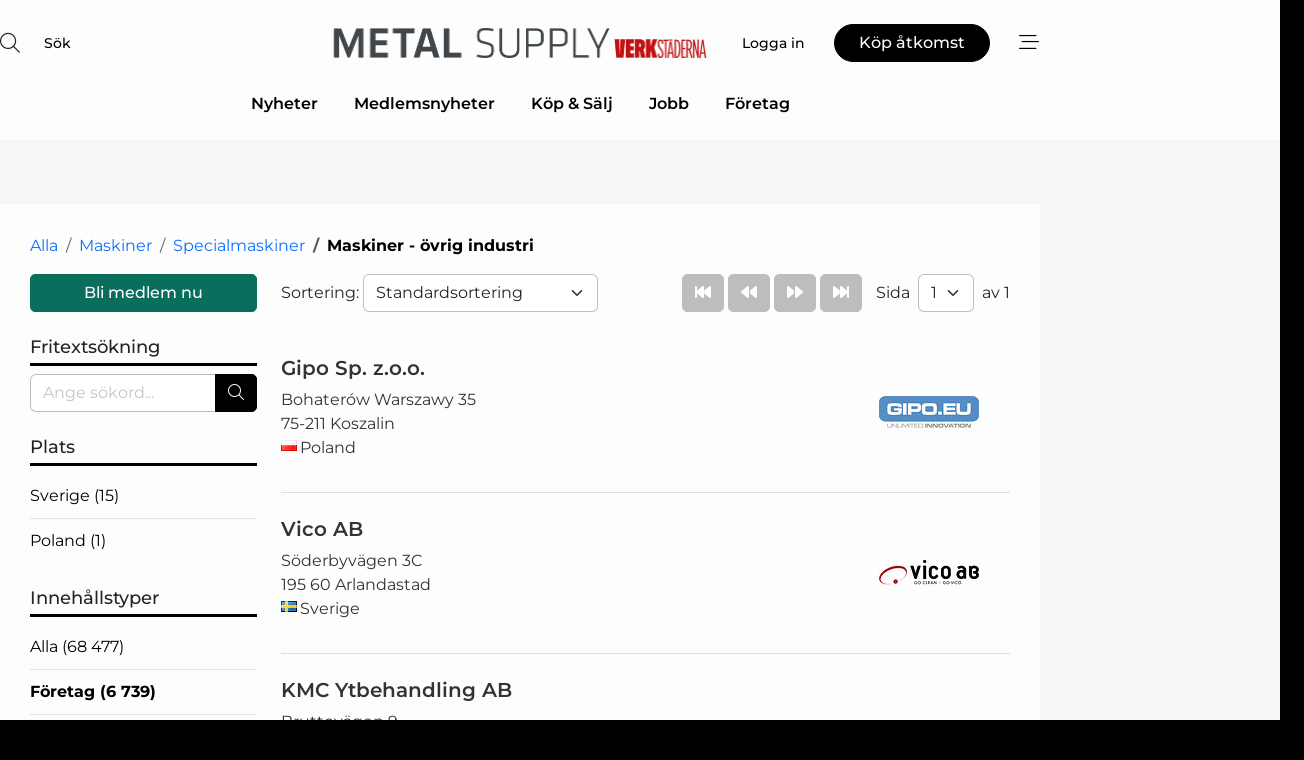

--- FILE ---
content_type: text/html; charset=utf-8
request_url: https://www.google.com/recaptcha/api2/anchor?ar=1&k=6LfYZQgTAAAAAGB8wOiuuG7WyX85mbCqNEyM5vM1&co=aHR0cHM6Ly93d3cubWV0YWwtc3VwcGx5LnNlOjQ0Mw..&hl=sv&v=PoyoqOPhxBO7pBk68S4YbpHZ&size=normal&anchor-ms=20000&execute-ms=30000&cb=75jj1ytqcul7
body_size: 49357
content:
<!DOCTYPE HTML><html dir="ltr" lang="sv"><head><meta http-equiv="Content-Type" content="text/html; charset=UTF-8">
<meta http-equiv="X-UA-Compatible" content="IE=edge">
<title>reCAPTCHA</title>
<style type="text/css">
/* cyrillic-ext */
@font-face {
  font-family: 'Roboto';
  font-style: normal;
  font-weight: 400;
  font-stretch: 100%;
  src: url(//fonts.gstatic.com/s/roboto/v48/KFO7CnqEu92Fr1ME7kSn66aGLdTylUAMa3GUBHMdazTgWw.woff2) format('woff2');
  unicode-range: U+0460-052F, U+1C80-1C8A, U+20B4, U+2DE0-2DFF, U+A640-A69F, U+FE2E-FE2F;
}
/* cyrillic */
@font-face {
  font-family: 'Roboto';
  font-style: normal;
  font-weight: 400;
  font-stretch: 100%;
  src: url(//fonts.gstatic.com/s/roboto/v48/KFO7CnqEu92Fr1ME7kSn66aGLdTylUAMa3iUBHMdazTgWw.woff2) format('woff2');
  unicode-range: U+0301, U+0400-045F, U+0490-0491, U+04B0-04B1, U+2116;
}
/* greek-ext */
@font-face {
  font-family: 'Roboto';
  font-style: normal;
  font-weight: 400;
  font-stretch: 100%;
  src: url(//fonts.gstatic.com/s/roboto/v48/KFO7CnqEu92Fr1ME7kSn66aGLdTylUAMa3CUBHMdazTgWw.woff2) format('woff2');
  unicode-range: U+1F00-1FFF;
}
/* greek */
@font-face {
  font-family: 'Roboto';
  font-style: normal;
  font-weight: 400;
  font-stretch: 100%;
  src: url(//fonts.gstatic.com/s/roboto/v48/KFO7CnqEu92Fr1ME7kSn66aGLdTylUAMa3-UBHMdazTgWw.woff2) format('woff2');
  unicode-range: U+0370-0377, U+037A-037F, U+0384-038A, U+038C, U+038E-03A1, U+03A3-03FF;
}
/* math */
@font-face {
  font-family: 'Roboto';
  font-style: normal;
  font-weight: 400;
  font-stretch: 100%;
  src: url(//fonts.gstatic.com/s/roboto/v48/KFO7CnqEu92Fr1ME7kSn66aGLdTylUAMawCUBHMdazTgWw.woff2) format('woff2');
  unicode-range: U+0302-0303, U+0305, U+0307-0308, U+0310, U+0312, U+0315, U+031A, U+0326-0327, U+032C, U+032F-0330, U+0332-0333, U+0338, U+033A, U+0346, U+034D, U+0391-03A1, U+03A3-03A9, U+03B1-03C9, U+03D1, U+03D5-03D6, U+03F0-03F1, U+03F4-03F5, U+2016-2017, U+2034-2038, U+203C, U+2040, U+2043, U+2047, U+2050, U+2057, U+205F, U+2070-2071, U+2074-208E, U+2090-209C, U+20D0-20DC, U+20E1, U+20E5-20EF, U+2100-2112, U+2114-2115, U+2117-2121, U+2123-214F, U+2190, U+2192, U+2194-21AE, U+21B0-21E5, U+21F1-21F2, U+21F4-2211, U+2213-2214, U+2216-22FF, U+2308-230B, U+2310, U+2319, U+231C-2321, U+2336-237A, U+237C, U+2395, U+239B-23B7, U+23D0, U+23DC-23E1, U+2474-2475, U+25AF, U+25B3, U+25B7, U+25BD, U+25C1, U+25CA, U+25CC, U+25FB, U+266D-266F, U+27C0-27FF, U+2900-2AFF, U+2B0E-2B11, U+2B30-2B4C, U+2BFE, U+3030, U+FF5B, U+FF5D, U+1D400-1D7FF, U+1EE00-1EEFF;
}
/* symbols */
@font-face {
  font-family: 'Roboto';
  font-style: normal;
  font-weight: 400;
  font-stretch: 100%;
  src: url(//fonts.gstatic.com/s/roboto/v48/KFO7CnqEu92Fr1ME7kSn66aGLdTylUAMaxKUBHMdazTgWw.woff2) format('woff2');
  unicode-range: U+0001-000C, U+000E-001F, U+007F-009F, U+20DD-20E0, U+20E2-20E4, U+2150-218F, U+2190, U+2192, U+2194-2199, U+21AF, U+21E6-21F0, U+21F3, U+2218-2219, U+2299, U+22C4-22C6, U+2300-243F, U+2440-244A, U+2460-24FF, U+25A0-27BF, U+2800-28FF, U+2921-2922, U+2981, U+29BF, U+29EB, U+2B00-2BFF, U+4DC0-4DFF, U+FFF9-FFFB, U+10140-1018E, U+10190-1019C, U+101A0, U+101D0-101FD, U+102E0-102FB, U+10E60-10E7E, U+1D2C0-1D2D3, U+1D2E0-1D37F, U+1F000-1F0FF, U+1F100-1F1AD, U+1F1E6-1F1FF, U+1F30D-1F30F, U+1F315, U+1F31C, U+1F31E, U+1F320-1F32C, U+1F336, U+1F378, U+1F37D, U+1F382, U+1F393-1F39F, U+1F3A7-1F3A8, U+1F3AC-1F3AF, U+1F3C2, U+1F3C4-1F3C6, U+1F3CA-1F3CE, U+1F3D4-1F3E0, U+1F3ED, U+1F3F1-1F3F3, U+1F3F5-1F3F7, U+1F408, U+1F415, U+1F41F, U+1F426, U+1F43F, U+1F441-1F442, U+1F444, U+1F446-1F449, U+1F44C-1F44E, U+1F453, U+1F46A, U+1F47D, U+1F4A3, U+1F4B0, U+1F4B3, U+1F4B9, U+1F4BB, U+1F4BF, U+1F4C8-1F4CB, U+1F4D6, U+1F4DA, U+1F4DF, U+1F4E3-1F4E6, U+1F4EA-1F4ED, U+1F4F7, U+1F4F9-1F4FB, U+1F4FD-1F4FE, U+1F503, U+1F507-1F50B, U+1F50D, U+1F512-1F513, U+1F53E-1F54A, U+1F54F-1F5FA, U+1F610, U+1F650-1F67F, U+1F687, U+1F68D, U+1F691, U+1F694, U+1F698, U+1F6AD, U+1F6B2, U+1F6B9-1F6BA, U+1F6BC, U+1F6C6-1F6CF, U+1F6D3-1F6D7, U+1F6E0-1F6EA, U+1F6F0-1F6F3, U+1F6F7-1F6FC, U+1F700-1F7FF, U+1F800-1F80B, U+1F810-1F847, U+1F850-1F859, U+1F860-1F887, U+1F890-1F8AD, U+1F8B0-1F8BB, U+1F8C0-1F8C1, U+1F900-1F90B, U+1F93B, U+1F946, U+1F984, U+1F996, U+1F9E9, U+1FA00-1FA6F, U+1FA70-1FA7C, U+1FA80-1FA89, U+1FA8F-1FAC6, U+1FACE-1FADC, U+1FADF-1FAE9, U+1FAF0-1FAF8, U+1FB00-1FBFF;
}
/* vietnamese */
@font-face {
  font-family: 'Roboto';
  font-style: normal;
  font-weight: 400;
  font-stretch: 100%;
  src: url(//fonts.gstatic.com/s/roboto/v48/KFO7CnqEu92Fr1ME7kSn66aGLdTylUAMa3OUBHMdazTgWw.woff2) format('woff2');
  unicode-range: U+0102-0103, U+0110-0111, U+0128-0129, U+0168-0169, U+01A0-01A1, U+01AF-01B0, U+0300-0301, U+0303-0304, U+0308-0309, U+0323, U+0329, U+1EA0-1EF9, U+20AB;
}
/* latin-ext */
@font-face {
  font-family: 'Roboto';
  font-style: normal;
  font-weight: 400;
  font-stretch: 100%;
  src: url(//fonts.gstatic.com/s/roboto/v48/KFO7CnqEu92Fr1ME7kSn66aGLdTylUAMa3KUBHMdazTgWw.woff2) format('woff2');
  unicode-range: U+0100-02BA, U+02BD-02C5, U+02C7-02CC, U+02CE-02D7, U+02DD-02FF, U+0304, U+0308, U+0329, U+1D00-1DBF, U+1E00-1E9F, U+1EF2-1EFF, U+2020, U+20A0-20AB, U+20AD-20C0, U+2113, U+2C60-2C7F, U+A720-A7FF;
}
/* latin */
@font-face {
  font-family: 'Roboto';
  font-style: normal;
  font-weight: 400;
  font-stretch: 100%;
  src: url(//fonts.gstatic.com/s/roboto/v48/KFO7CnqEu92Fr1ME7kSn66aGLdTylUAMa3yUBHMdazQ.woff2) format('woff2');
  unicode-range: U+0000-00FF, U+0131, U+0152-0153, U+02BB-02BC, U+02C6, U+02DA, U+02DC, U+0304, U+0308, U+0329, U+2000-206F, U+20AC, U+2122, U+2191, U+2193, U+2212, U+2215, U+FEFF, U+FFFD;
}
/* cyrillic-ext */
@font-face {
  font-family: 'Roboto';
  font-style: normal;
  font-weight: 500;
  font-stretch: 100%;
  src: url(//fonts.gstatic.com/s/roboto/v48/KFO7CnqEu92Fr1ME7kSn66aGLdTylUAMa3GUBHMdazTgWw.woff2) format('woff2');
  unicode-range: U+0460-052F, U+1C80-1C8A, U+20B4, U+2DE0-2DFF, U+A640-A69F, U+FE2E-FE2F;
}
/* cyrillic */
@font-face {
  font-family: 'Roboto';
  font-style: normal;
  font-weight: 500;
  font-stretch: 100%;
  src: url(//fonts.gstatic.com/s/roboto/v48/KFO7CnqEu92Fr1ME7kSn66aGLdTylUAMa3iUBHMdazTgWw.woff2) format('woff2');
  unicode-range: U+0301, U+0400-045F, U+0490-0491, U+04B0-04B1, U+2116;
}
/* greek-ext */
@font-face {
  font-family: 'Roboto';
  font-style: normal;
  font-weight: 500;
  font-stretch: 100%;
  src: url(//fonts.gstatic.com/s/roboto/v48/KFO7CnqEu92Fr1ME7kSn66aGLdTylUAMa3CUBHMdazTgWw.woff2) format('woff2');
  unicode-range: U+1F00-1FFF;
}
/* greek */
@font-face {
  font-family: 'Roboto';
  font-style: normal;
  font-weight: 500;
  font-stretch: 100%;
  src: url(//fonts.gstatic.com/s/roboto/v48/KFO7CnqEu92Fr1ME7kSn66aGLdTylUAMa3-UBHMdazTgWw.woff2) format('woff2');
  unicode-range: U+0370-0377, U+037A-037F, U+0384-038A, U+038C, U+038E-03A1, U+03A3-03FF;
}
/* math */
@font-face {
  font-family: 'Roboto';
  font-style: normal;
  font-weight: 500;
  font-stretch: 100%;
  src: url(//fonts.gstatic.com/s/roboto/v48/KFO7CnqEu92Fr1ME7kSn66aGLdTylUAMawCUBHMdazTgWw.woff2) format('woff2');
  unicode-range: U+0302-0303, U+0305, U+0307-0308, U+0310, U+0312, U+0315, U+031A, U+0326-0327, U+032C, U+032F-0330, U+0332-0333, U+0338, U+033A, U+0346, U+034D, U+0391-03A1, U+03A3-03A9, U+03B1-03C9, U+03D1, U+03D5-03D6, U+03F0-03F1, U+03F4-03F5, U+2016-2017, U+2034-2038, U+203C, U+2040, U+2043, U+2047, U+2050, U+2057, U+205F, U+2070-2071, U+2074-208E, U+2090-209C, U+20D0-20DC, U+20E1, U+20E5-20EF, U+2100-2112, U+2114-2115, U+2117-2121, U+2123-214F, U+2190, U+2192, U+2194-21AE, U+21B0-21E5, U+21F1-21F2, U+21F4-2211, U+2213-2214, U+2216-22FF, U+2308-230B, U+2310, U+2319, U+231C-2321, U+2336-237A, U+237C, U+2395, U+239B-23B7, U+23D0, U+23DC-23E1, U+2474-2475, U+25AF, U+25B3, U+25B7, U+25BD, U+25C1, U+25CA, U+25CC, U+25FB, U+266D-266F, U+27C0-27FF, U+2900-2AFF, U+2B0E-2B11, U+2B30-2B4C, U+2BFE, U+3030, U+FF5B, U+FF5D, U+1D400-1D7FF, U+1EE00-1EEFF;
}
/* symbols */
@font-face {
  font-family: 'Roboto';
  font-style: normal;
  font-weight: 500;
  font-stretch: 100%;
  src: url(//fonts.gstatic.com/s/roboto/v48/KFO7CnqEu92Fr1ME7kSn66aGLdTylUAMaxKUBHMdazTgWw.woff2) format('woff2');
  unicode-range: U+0001-000C, U+000E-001F, U+007F-009F, U+20DD-20E0, U+20E2-20E4, U+2150-218F, U+2190, U+2192, U+2194-2199, U+21AF, U+21E6-21F0, U+21F3, U+2218-2219, U+2299, U+22C4-22C6, U+2300-243F, U+2440-244A, U+2460-24FF, U+25A0-27BF, U+2800-28FF, U+2921-2922, U+2981, U+29BF, U+29EB, U+2B00-2BFF, U+4DC0-4DFF, U+FFF9-FFFB, U+10140-1018E, U+10190-1019C, U+101A0, U+101D0-101FD, U+102E0-102FB, U+10E60-10E7E, U+1D2C0-1D2D3, U+1D2E0-1D37F, U+1F000-1F0FF, U+1F100-1F1AD, U+1F1E6-1F1FF, U+1F30D-1F30F, U+1F315, U+1F31C, U+1F31E, U+1F320-1F32C, U+1F336, U+1F378, U+1F37D, U+1F382, U+1F393-1F39F, U+1F3A7-1F3A8, U+1F3AC-1F3AF, U+1F3C2, U+1F3C4-1F3C6, U+1F3CA-1F3CE, U+1F3D4-1F3E0, U+1F3ED, U+1F3F1-1F3F3, U+1F3F5-1F3F7, U+1F408, U+1F415, U+1F41F, U+1F426, U+1F43F, U+1F441-1F442, U+1F444, U+1F446-1F449, U+1F44C-1F44E, U+1F453, U+1F46A, U+1F47D, U+1F4A3, U+1F4B0, U+1F4B3, U+1F4B9, U+1F4BB, U+1F4BF, U+1F4C8-1F4CB, U+1F4D6, U+1F4DA, U+1F4DF, U+1F4E3-1F4E6, U+1F4EA-1F4ED, U+1F4F7, U+1F4F9-1F4FB, U+1F4FD-1F4FE, U+1F503, U+1F507-1F50B, U+1F50D, U+1F512-1F513, U+1F53E-1F54A, U+1F54F-1F5FA, U+1F610, U+1F650-1F67F, U+1F687, U+1F68D, U+1F691, U+1F694, U+1F698, U+1F6AD, U+1F6B2, U+1F6B9-1F6BA, U+1F6BC, U+1F6C6-1F6CF, U+1F6D3-1F6D7, U+1F6E0-1F6EA, U+1F6F0-1F6F3, U+1F6F7-1F6FC, U+1F700-1F7FF, U+1F800-1F80B, U+1F810-1F847, U+1F850-1F859, U+1F860-1F887, U+1F890-1F8AD, U+1F8B0-1F8BB, U+1F8C0-1F8C1, U+1F900-1F90B, U+1F93B, U+1F946, U+1F984, U+1F996, U+1F9E9, U+1FA00-1FA6F, U+1FA70-1FA7C, U+1FA80-1FA89, U+1FA8F-1FAC6, U+1FACE-1FADC, U+1FADF-1FAE9, U+1FAF0-1FAF8, U+1FB00-1FBFF;
}
/* vietnamese */
@font-face {
  font-family: 'Roboto';
  font-style: normal;
  font-weight: 500;
  font-stretch: 100%;
  src: url(//fonts.gstatic.com/s/roboto/v48/KFO7CnqEu92Fr1ME7kSn66aGLdTylUAMa3OUBHMdazTgWw.woff2) format('woff2');
  unicode-range: U+0102-0103, U+0110-0111, U+0128-0129, U+0168-0169, U+01A0-01A1, U+01AF-01B0, U+0300-0301, U+0303-0304, U+0308-0309, U+0323, U+0329, U+1EA0-1EF9, U+20AB;
}
/* latin-ext */
@font-face {
  font-family: 'Roboto';
  font-style: normal;
  font-weight: 500;
  font-stretch: 100%;
  src: url(//fonts.gstatic.com/s/roboto/v48/KFO7CnqEu92Fr1ME7kSn66aGLdTylUAMa3KUBHMdazTgWw.woff2) format('woff2');
  unicode-range: U+0100-02BA, U+02BD-02C5, U+02C7-02CC, U+02CE-02D7, U+02DD-02FF, U+0304, U+0308, U+0329, U+1D00-1DBF, U+1E00-1E9F, U+1EF2-1EFF, U+2020, U+20A0-20AB, U+20AD-20C0, U+2113, U+2C60-2C7F, U+A720-A7FF;
}
/* latin */
@font-face {
  font-family: 'Roboto';
  font-style: normal;
  font-weight: 500;
  font-stretch: 100%;
  src: url(//fonts.gstatic.com/s/roboto/v48/KFO7CnqEu92Fr1ME7kSn66aGLdTylUAMa3yUBHMdazQ.woff2) format('woff2');
  unicode-range: U+0000-00FF, U+0131, U+0152-0153, U+02BB-02BC, U+02C6, U+02DA, U+02DC, U+0304, U+0308, U+0329, U+2000-206F, U+20AC, U+2122, U+2191, U+2193, U+2212, U+2215, U+FEFF, U+FFFD;
}
/* cyrillic-ext */
@font-face {
  font-family: 'Roboto';
  font-style: normal;
  font-weight: 900;
  font-stretch: 100%;
  src: url(//fonts.gstatic.com/s/roboto/v48/KFO7CnqEu92Fr1ME7kSn66aGLdTylUAMa3GUBHMdazTgWw.woff2) format('woff2');
  unicode-range: U+0460-052F, U+1C80-1C8A, U+20B4, U+2DE0-2DFF, U+A640-A69F, U+FE2E-FE2F;
}
/* cyrillic */
@font-face {
  font-family: 'Roboto';
  font-style: normal;
  font-weight: 900;
  font-stretch: 100%;
  src: url(//fonts.gstatic.com/s/roboto/v48/KFO7CnqEu92Fr1ME7kSn66aGLdTylUAMa3iUBHMdazTgWw.woff2) format('woff2');
  unicode-range: U+0301, U+0400-045F, U+0490-0491, U+04B0-04B1, U+2116;
}
/* greek-ext */
@font-face {
  font-family: 'Roboto';
  font-style: normal;
  font-weight: 900;
  font-stretch: 100%;
  src: url(//fonts.gstatic.com/s/roboto/v48/KFO7CnqEu92Fr1ME7kSn66aGLdTylUAMa3CUBHMdazTgWw.woff2) format('woff2');
  unicode-range: U+1F00-1FFF;
}
/* greek */
@font-face {
  font-family: 'Roboto';
  font-style: normal;
  font-weight: 900;
  font-stretch: 100%;
  src: url(//fonts.gstatic.com/s/roboto/v48/KFO7CnqEu92Fr1ME7kSn66aGLdTylUAMa3-UBHMdazTgWw.woff2) format('woff2');
  unicode-range: U+0370-0377, U+037A-037F, U+0384-038A, U+038C, U+038E-03A1, U+03A3-03FF;
}
/* math */
@font-face {
  font-family: 'Roboto';
  font-style: normal;
  font-weight: 900;
  font-stretch: 100%;
  src: url(//fonts.gstatic.com/s/roboto/v48/KFO7CnqEu92Fr1ME7kSn66aGLdTylUAMawCUBHMdazTgWw.woff2) format('woff2');
  unicode-range: U+0302-0303, U+0305, U+0307-0308, U+0310, U+0312, U+0315, U+031A, U+0326-0327, U+032C, U+032F-0330, U+0332-0333, U+0338, U+033A, U+0346, U+034D, U+0391-03A1, U+03A3-03A9, U+03B1-03C9, U+03D1, U+03D5-03D6, U+03F0-03F1, U+03F4-03F5, U+2016-2017, U+2034-2038, U+203C, U+2040, U+2043, U+2047, U+2050, U+2057, U+205F, U+2070-2071, U+2074-208E, U+2090-209C, U+20D0-20DC, U+20E1, U+20E5-20EF, U+2100-2112, U+2114-2115, U+2117-2121, U+2123-214F, U+2190, U+2192, U+2194-21AE, U+21B0-21E5, U+21F1-21F2, U+21F4-2211, U+2213-2214, U+2216-22FF, U+2308-230B, U+2310, U+2319, U+231C-2321, U+2336-237A, U+237C, U+2395, U+239B-23B7, U+23D0, U+23DC-23E1, U+2474-2475, U+25AF, U+25B3, U+25B7, U+25BD, U+25C1, U+25CA, U+25CC, U+25FB, U+266D-266F, U+27C0-27FF, U+2900-2AFF, U+2B0E-2B11, U+2B30-2B4C, U+2BFE, U+3030, U+FF5B, U+FF5D, U+1D400-1D7FF, U+1EE00-1EEFF;
}
/* symbols */
@font-face {
  font-family: 'Roboto';
  font-style: normal;
  font-weight: 900;
  font-stretch: 100%;
  src: url(//fonts.gstatic.com/s/roboto/v48/KFO7CnqEu92Fr1ME7kSn66aGLdTylUAMaxKUBHMdazTgWw.woff2) format('woff2');
  unicode-range: U+0001-000C, U+000E-001F, U+007F-009F, U+20DD-20E0, U+20E2-20E4, U+2150-218F, U+2190, U+2192, U+2194-2199, U+21AF, U+21E6-21F0, U+21F3, U+2218-2219, U+2299, U+22C4-22C6, U+2300-243F, U+2440-244A, U+2460-24FF, U+25A0-27BF, U+2800-28FF, U+2921-2922, U+2981, U+29BF, U+29EB, U+2B00-2BFF, U+4DC0-4DFF, U+FFF9-FFFB, U+10140-1018E, U+10190-1019C, U+101A0, U+101D0-101FD, U+102E0-102FB, U+10E60-10E7E, U+1D2C0-1D2D3, U+1D2E0-1D37F, U+1F000-1F0FF, U+1F100-1F1AD, U+1F1E6-1F1FF, U+1F30D-1F30F, U+1F315, U+1F31C, U+1F31E, U+1F320-1F32C, U+1F336, U+1F378, U+1F37D, U+1F382, U+1F393-1F39F, U+1F3A7-1F3A8, U+1F3AC-1F3AF, U+1F3C2, U+1F3C4-1F3C6, U+1F3CA-1F3CE, U+1F3D4-1F3E0, U+1F3ED, U+1F3F1-1F3F3, U+1F3F5-1F3F7, U+1F408, U+1F415, U+1F41F, U+1F426, U+1F43F, U+1F441-1F442, U+1F444, U+1F446-1F449, U+1F44C-1F44E, U+1F453, U+1F46A, U+1F47D, U+1F4A3, U+1F4B0, U+1F4B3, U+1F4B9, U+1F4BB, U+1F4BF, U+1F4C8-1F4CB, U+1F4D6, U+1F4DA, U+1F4DF, U+1F4E3-1F4E6, U+1F4EA-1F4ED, U+1F4F7, U+1F4F9-1F4FB, U+1F4FD-1F4FE, U+1F503, U+1F507-1F50B, U+1F50D, U+1F512-1F513, U+1F53E-1F54A, U+1F54F-1F5FA, U+1F610, U+1F650-1F67F, U+1F687, U+1F68D, U+1F691, U+1F694, U+1F698, U+1F6AD, U+1F6B2, U+1F6B9-1F6BA, U+1F6BC, U+1F6C6-1F6CF, U+1F6D3-1F6D7, U+1F6E0-1F6EA, U+1F6F0-1F6F3, U+1F6F7-1F6FC, U+1F700-1F7FF, U+1F800-1F80B, U+1F810-1F847, U+1F850-1F859, U+1F860-1F887, U+1F890-1F8AD, U+1F8B0-1F8BB, U+1F8C0-1F8C1, U+1F900-1F90B, U+1F93B, U+1F946, U+1F984, U+1F996, U+1F9E9, U+1FA00-1FA6F, U+1FA70-1FA7C, U+1FA80-1FA89, U+1FA8F-1FAC6, U+1FACE-1FADC, U+1FADF-1FAE9, U+1FAF0-1FAF8, U+1FB00-1FBFF;
}
/* vietnamese */
@font-face {
  font-family: 'Roboto';
  font-style: normal;
  font-weight: 900;
  font-stretch: 100%;
  src: url(//fonts.gstatic.com/s/roboto/v48/KFO7CnqEu92Fr1ME7kSn66aGLdTylUAMa3OUBHMdazTgWw.woff2) format('woff2');
  unicode-range: U+0102-0103, U+0110-0111, U+0128-0129, U+0168-0169, U+01A0-01A1, U+01AF-01B0, U+0300-0301, U+0303-0304, U+0308-0309, U+0323, U+0329, U+1EA0-1EF9, U+20AB;
}
/* latin-ext */
@font-face {
  font-family: 'Roboto';
  font-style: normal;
  font-weight: 900;
  font-stretch: 100%;
  src: url(//fonts.gstatic.com/s/roboto/v48/KFO7CnqEu92Fr1ME7kSn66aGLdTylUAMa3KUBHMdazTgWw.woff2) format('woff2');
  unicode-range: U+0100-02BA, U+02BD-02C5, U+02C7-02CC, U+02CE-02D7, U+02DD-02FF, U+0304, U+0308, U+0329, U+1D00-1DBF, U+1E00-1E9F, U+1EF2-1EFF, U+2020, U+20A0-20AB, U+20AD-20C0, U+2113, U+2C60-2C7F, U+A720-A7FF;
}
/* latin */
@font-face {
  font-family: 'Roboto';
  font-style: normal;
  font-weight: 900;
  font-stretch: 100%;
  src: url(//fonts.gstatic.com/s/roboto/v48/KFO7CnqEu92Fr1ME7kSn66aGLdTylUAMa3yUBHMdazQ.woff2) format('woff2');
  unicode-range: U+0000-00FF, U+0131, U+0152-0153, U+02BB-02BC, U+02C6, U+02DA, U+02DC, U+0304, U+0308, U+0329, U+2000-206F, U+20AC, U+2122, U+2191, U+2193, U+2212, U+2215, U+FEFF, U+FFFD;
}

</style>
<link rel="stylesheet" type="text/css" href="https://www.gstatic.com/recaptcha/releases/PoyoqOPhxBO7pBk68S4YbpHZ/styles__ltr.css">
<script nonce="8-8WkN7d-F79H7ZYwrG7hQ" type="text/javascript">window['__recaptcha_api'] = 'https://www.google.com/recaptcha/api2/';</script>
<script type="text/javascript" src="https://www.gstatic.com/recaptcha/releases/PoyoqOPhxBO7pBk68S4YbpHZ/recaptcha__sv.js" nonce="8-8WkN7d-F79H7ZYwrG7hQ">
      
    </script></head>
<body><div id="rc-anchor-alert" class="rc-anchor-alert"></div>
<input type="hidden" id="recaptcha-token" value="[base64]">
<script type="text/javascript" nonce="8-8WkN7d-F79H7ZYwrG7hQ">
      recaptcha.anchor.Main.init("[\x22ainput\x22,[\x22bgdata\x22,\x22\x22,\[base64]/[base64]/[base64]/[base64]/[base64]/[base64]/[base64]/[base64]/[base64]/[base64]\\u003d\x22,\[base64]\\u003d\x22,\x22JsOaw5bDlDvCiEcTw5oRwqBqasOLwrLClsOOWythHSzDnThpwrfDosKow7R6d3fDr148w5JNf8O/wpTCvG8Aw6tIYcOSwpwjwrA0WRx1wpYdJTMfAwDCsMO1w5ARw7/CjlRvPMK6acKjwrlVDiTCkyYMw4crBcOnwo59BE/[base64]/Cr8KHU8Ocw4hMwrNTw604PQXCqhwjexvCgCvCs8KTw7bCkmNXUsOJw7fCi8KcYsO5w7XCqml2w6DCi109w5xpH8KNFUrCnntWTMOyGsKJCsKNw4kvwosDSsO8w6/[base64]/ClcKQw6zDmibDh8KJw5zCgz9+w5ZJccOiFA90fMOYfsOHw7HCvQHCs0I5J1LCo8KOFGlzSVVuw6XDmMOBI8OOw5AIw7kLBn12VMKYSMKkw4bDoMKJEMKLwq8awpPDuTbDq8O4w5bDrFAkw6kFw6zDlMKyNWIFGcOcLsKHccOBwp91w4sxJwLDnmkubMKrwp8/wrzDgzXCqTDDnQTCssOtwqPCjsOwaCspf8Oww77DsMOnw63CtcO0IG7CgEnDkcO8UsKdw5FMwpXCg8OPwrBew7BddAkXw7nCtcO6E8OGw71WwpLDmUbCmQvCtsODw6/DvcOQdsKMwqI6wozCtcOgwoBXwrXDuCbDmTzDsmIzwoDCnmTCvThyWMKcQMOlw5B1w7nDhsOgcMK8FlFRXsO/w6rDu8Obw47DucKVw6rCm8OiCMKsVTHCrGTDlcO9wr/CqcOlw5rCs8KzE8Oww70TTmlLAUDDpsOKDcOQwrx6w4Iaw6vDrMKQw7cawofDvcKFWMOkw7Rxw6QHL8OgXTrCn2/ClXJJw7TCrsKbKDvChW4tLmLCvsKEcsObwrJgw7PDrMOMDjReB8OtJkVdYsO8W3HDljxjw4nCrXdiwpXChAvCvx0hwqQPwpbDkcOmwoPCpDc+e8OwB8OMQAtgcQTDqBHCjMKHwrXDlRNAw7rDtsKYWMKpJsOOdsKzwpTCn0zDvsO+w49Xw5Fnwq/CuA7CoT5uI8Oiw4fCtMKjwpU5T8OLwoTDqsOPGRvDkyvDgzjCgF8qTmXDrsOpwqplBE7Dj2lFNg8Gw5NDw7vChT1ZSMK6w4FUdMKYVmYTw4EJQsKsw4k8wpxtOEFuaMOQw6hBWX3CqsKKPMKiw5EVG8OPwq4mS0DDk3bCgB/[base64]/CpUIZwpk1wqvDoFMdwp0bw4XCpcOtdQ/[base64]/DmA/DhxDCv0TDqsO+wqrDrsO5w4zDghhKZzUacsKjwrbCpQVMwqhVZRDCpA3DuMOkwojCnR3DjUHCqMKGw6fCg8K4w5DDkjw7e8OlRMKUNTDChivDuT/DuMOgHGnCuBllw79IwoXDvMOsARddw7kbw7fCuT3Dn03DpkvDhcK/XQLCj3AaOAEDwrFjw5DCocOOeTZyw5A8T3w4fE8/LCDDrMKGw6zDrhTDi0dSFzNgwoPDlUfDiV/CqsKZD3HDosKJSD/CmMK2HR8nIxtYClBiEnXDkxh/woprwq4gO8OkcsK/woTDnQdkC8O2fGPCicKiwoXCsMOlwqzDtMOTw6vDmSvDn8KDDsK9woZEw6HCgUXDq3PDjng7w7NOZMOQFFnDosKhw4padcKdNHrDogEgw7HDg8OQbcKEwqZWKMOPwpZ7cMOqw4EyL8KHFcOaTA1FwrfDijnDgcOACsKtwp3Cn8OWwq1Dw7jCmErCrMO/w4zCtXjDtsKEwrxBw77DpChZw7xOCFLDrcK4wojChRU+UMOIasKzJDBqAWnDq8Kjw47CqsKewpIIwqrDtcOaajgewp/Cm0/CqsK7wpk3PMKxwo/DncKlJSjDuMKsc17CuTk5wpvDrgsUw6FlwrAUw74Jw6bDpsOBNsKdw6d2bjgBcsObw6p3wqJOUCpFMyzDgn7CuUdMw6/DuTtnE3UXw4Jhw73Dl8OcB8K7w7/CnsOkJMOVOcOAwpEqw43CrmZywrtywoJCEcONw6PCvsOrT0rCi8O2wqtnMsOBwoDCgMK+I8O9wqI4WCLDixoDw5vCsWfDjsOsBsKZOAZJwrzCjDs6w7BpcsKmbRDDg8KcwqV/wrDCrcKFTMO3w5oyD8K1CMOaw5IXw4N8w6fCjsOhwrgCw5vCqcKawpzDgMKABsOcw6sTEgwTbcO6eF/Chz/CoRDDicOjWXpzwrYjw6oNw73CqSlBw7fCmsKlwqogOMOLwprDgiMBwr1TY0XCoUYPw6VGDRtocgPDmgtjFG9Nw4lpw6tkw7/CiMO1w5bDuX7CnRp0w6rCtndGTRTCisOYcThFw7ZgSi3CvMOlw5fDm2XDlcKgwolMw7/[base64]/[base64]/CsQfCoMOAw5IoDj0iwq0+BMKafsKUw7XCu0HCpRHCpT/[base64]/CscKmw6tbLRXDisKOwrDCsH8ZwpZlLsKIw4bCiynCthlmAcOww4ADF1wSJ8O4ccKaAADDhw7Ch0cXw6HCgjpQwo/DkiZSw5nDjQoIfjQVCljCosKbIBFaNMKoXBBEwq17MgoJGFA7M1Qgw4/DtsKEwp3Dk17DlChPwqIXw7jCoVnCv8ONw4IeKiBWBcOzw4fChnZRw5vDscKkVVHDo8ODL8OVwrEiw5vCv0FfYWh1KWXDimAhFsKLw5F5w6hswrF7wqrCtMOcw7t4Tg8iHMKgwpFicsKFWsOkDh7DoGAHw4/[base64]/[base64]/Cu8Onwo8ewpthw7HCu0zCq8O/wqPCihjCnsOswq4IZMKgNjLCj8KOVMK/csOXwqnCsy3CssOmZMKJHRgrw6nCq8KDw5EAI8OKw5rCuBbDicKmPsKhw7hvw7fDrsOywqfCnCMyw4A9w4jDlcOPFsKEw7rCqcKMXsO/DVFmw4gbw49qwrPDjGfCn8OwCG4mwqzDmcK0CicVw5bDlMOFw7UMwqbDrsO/w6/DtnFBVVjCkwgAwrHDg8OyBwPClMOQTcKrJMOTwpzDuDpPwpjCnmAoPgHDrcOAbkZ9bBEZwq91w5owJMKidMK0V3QdBSbDncKkXEoBwqETw6lBMsOTYHZqw4vDsiNRw5bDpX1Yw6/[base64]/[base64]/DtMKAR3rDtMONw5sPHcOyC8O6fW3CjSYNwofDhETCpcKUw5vDtcKNAmlhwpxTw5NxCcKsA8OwwqnCunxPw5PDgT8Pw7zDkVvCunsewpYjOsKLWsK2wqU/MUrDqx8dasKxWW/[base64]/w5Brw7pQXHVewqAyD0VJNsODw7EPw5ADw49Kwp3CpsK7w6zDqVzDkCnDvcKuRGx2BF7CnMOUwofCnl/[base64]/[base64]/Dl8O0GMOew4nDucOlwodwwq/DscONOhdtwpfDs1M/[base64]/CmmzCo8O8U8ODwp/CpRrDocKJwrYnwpt0w7EpAcOSICbDkcKFw4XCo8O9wqokw48uDTfCiVtDdMOCw63CtmrDgcOIbcO3RMKPw5Fhw57DnxzDlAtzZsKTasOCJ0dNHMKaO8OawroEHMO/c1DDqsKXw6nDlMKeOmfDjUUGa8OcM3vDrMKQw7kGw7M7OiAERcKxdMKew4/CnsOkw7DCvcO0w5fCjVDDjMKgwq4BLWPCixLCpsKxKcOgw5rDpEQZw5PDlz4uwqTDhUvCsxMwZ8K+woRbw48Kw7/Cl8OMwonCmU5QIgXDhsO8OVxIIsOfw5oGEXLCksOewr7CtjhAw6oqRlwTwoULw7vCqcKUwoEfwqzCmMOkwpAyw5Mnw4JycEfDrh9LBjN7wpM/VHldOMKVwpzCoixOZGgcw7bDhcKACTgtG2s3wp/Dt8K4w4PCt8O0wq8Gw7zDoMOdwqt0JcK2w5PDjMOGwrPDlXAgw5/ClsKFMsOnIcK8woDDm8OpRcOwWikHRQ3DqTEHw5cPw53DrVDDoDXCkcOyw7TDiinDo8O8QQHDuRFpw7MRC8O0eX/DgALDtyhvCMK7ATDCgUx1w57ClFoxw6XCgVLDj39Bw596UiV6wr00w7YnQAjDkiJhZ8OxwowuwovDtMOzIMOsZcOSw7TDssOCTGZ7w6vDiMKOw4Fiw6LClVHCucO6w6xCw4hmw5LDncOVw6kwVx/Cvi0IwqICw7jCqcObwr8nK3lVwpJZw7PDpxDCt8Oiw6Z5wrl0wp4jSsOewqnDrGJswosdYG0MwpnDtFrCqC5Zw4Ynw4jCrELCsT7DtMOjw74fCsO1w6jCqzs2OMOSw54Sw7ZlfcKCZcKVw7tDXj4IwqYRwpAsbzBww7dXw4JZwpQPw54XIl0fSQVFw40NLBR+HsOTUG/[base64]/[base64]/w6wuw5F5QcOiw5DDn8KPw54LcsOpDGDDiS/DjsOAwofDqEjCn0fDkcKvw7nCvyvDogzDigfDp8KKwqfCm8OfLsKtw6QHE8OlfcKiNMOeJMKcw6Idw7g5w67DrMKwwpBNPsKCw4bDjhBAYMOaw7lFwoUDwox+w75Ab8KQBcObXMKuDTA0NQBCZn3DgDrDlcOaOMOfwrQPXgYhfMOAw7DDtGnDkWZTLMKew5/CpcOew6DDn8KNCcOyw7PDqHrCo8OYwqnCvVhQB8KZwoxKwqJgwrhLw6NOwocqw5ovA1MnR8OTV8KgwrJVWsKGw7rDk8KCwrLDqsKaFsKSPhbDhcKMRg90ccO+chbDhsKLQcOtMSp/KMOIK1wXwovCuDIEd8O+w7Zow5LDgcOTwoDCjMKuw5zCkRzCh0DCjcKcDRMzegYZwojDiW7DkkbCqTXCnsOvw5gAwow2w45NWnNyahLClHgzw6kmw4JXw4XDtXvDnGrDmcOoCnJcw4XCp8Ojw6/[base64]/[base64]/OHLDp8OKw4TCrUVkw4tYwrXCrx/DiAVAw5zDizrDh8KEwqIdSMKowqXDpE/CplrDo8KhwpYRV3Y9w5IMwpAMacODP8OPwrbCgEDCgXnCvsKkSwJMKMKzw67CisKlwrnDqcKBCS08aBzDjDfDgMKWb1MxWsKBeMO3w5zDq8OcEsOGw60FRsK3wrkBO8Ovw7nDlSFUw5XDvMK2S8O7w7MYwotgw7HCucO8VsKdwqBrw7/DkMOYLn/Dk2lYw7rCiMO/bnzCh3zCpcOdXMOAGBrDiMKbacOZJVIQwqshGMKpaGA4wqkLMRpdwpowwrxuDcKTJ8OOw4cDbFrDtXzCnQEDwprDj8KBwp8MUcKgw5fDjCjDsCrCjFZDDsKnw5PDvwbCpMOTD8O6O8KBw7Jgwq1lAj8CLkDCs8KgLz/[base64]/CgsKFwpzDlkTCpsOzPsODw7cfKsOewqMjXGXCg8OiwobCvjnCq8KdN8Kgw6bDokXCvsKCwqI/w4bDrD55HwALbsOwwrQawozDr8Ktd8OHwqrCmMK+wrnCr8OmKycQMcKTEMK6RQYHV0bCojZPwpIZS2fDoMKrEsOMe8KVwrkKwpLCvSVDw7nCtsK4a8OPCl3Dk8KrwoElUSXCusOxQyhyw7cOUMODwqRhw6jDmlrCgQ7Cq0TDs8OwG8KTwqPDtSXDkMKWwp/[base64]/Dmk/Ci8O+w69lwqHCisKoVcOxe2DCpMOBw7nCncOGacOWw5vCv8Ktw44Iwrg+woNswoPDicOFw5kGwoLDuMKFw5DCki5vMMORUsKkbFTDmFgsw4rCkXsrw4rDjClowoIbw6fCqyXDt2dGD8OOwrVGPMO5AcKjO8K6wrYuw4LClD/CicO8OBcXKi3DjWXCqwVQwrNYY8K2ADJ7b8KvwrzChDgDwrlwwpfDgwlew7fCrmA7TEDCvsOxwqBnbsOIw6zDmMKdwqp5dkzCrHhOLXI1L8OEA1VEZWbCpMOuYh1MPUljw6TDvsO6wp/Cm8K4fCIefcK+wqwuw4U5w5vChMO/ChLDjTdMccO7QQbDlMKOASLDgMOYfcOuw51Qw4HDkD3DtwzCgEPDkyfCrlTDvMK2ED4Cw5Ypw70HFcKQNcKNPDhHBgrCoRnDgT/DtlrDmnfDlsKFwpd8wrnCgMKXT3fDnC3DiMKtJ3fDiELDiMKwwqoGCsKgNncVw6XCkE/DlRrDjcKUecOOw7TDizsdHXHCnGnCmCXCjgtTfDDCgsK1wok/w6bCv8K9XxTDoiBga3rDk8K+wrfDgHfDkcO2NzLDi8OxIn9uw4VVw7TDksKSdmfCq8OqNE42cMKkIyvDuwHCrMOEDH/Cjh8fI8K1wqHCrcKUesOSw4HCnhpvwoNzwq1tCnjCg8OJLMK1w657FWBfHBBMGcKaJwZBYyLDvwpQHAtawo3CvTTCrMK/w5PDn8OTw7EAIxbCpcKdw5wjQz3Di8OGBhZswqsJemAbN8OOw4rCscKnw51Rw7sLYSDCvwVfR8Oew4dAOMKcw7Y9w7NqRMOPw7M0G1pgw6BZaMK/w4FVwpDCvcOZLVPCl8ORaSs4w4c/[base64]/esKmw5/[base64]/CqSY0w53Dj2p5w5BzbFFow4jCl8OUYH3CscKrKsOkYcKTXsObw4XCoSfDkcKbJ8K5NVrDhwnCrsODwr3CgiBrfMOWwqFpGU5KY2PClmAZV8Kbw7pUwrUzYWjComLCumAdwr9Ow7LDo8OOw5/DqcOkeX9twpQvJcKDRlVMEljCjDlaNRkOw44VOFd/aU97UFNIHBE/w540MHbCosOIb8OswoHDkQDCosO0BcOuJnB7wqDDjMKXWiguwr4qN8Kqw6DChhPDusKhWSzCqcK4w5DDrcONw58RwrzCpMKYTEgzwpPCkHbCsDPCuHkxcWcVFyRpwr/CscKyw7sYw4zCnsKRVXXDm8ONbjnCvXfDlhDCpX13w7szwrHCkARGwpnCnjhDZF/[base64]/DhcKQCjLDvnsCWhTCuV8VKTxLHG/Dgmd6wqY8wr9Da1JWwoFCEMKUJMKIdsO7w6zCrcKJwprDvT3CuzF0w75Ww7wAIgvCsXrCnmB+PcOXw6MLeHPCjcOxYMKUDsKtQcKWNMOjw5/DjUDCv0vDokNHNcKTP8OgGcO4w4V0HgVbw5BeaxJzWcOZRgwPasKuRVwewq/CmE4PPhERK8O0wqRBU1rCgcK2OMOewqjCrxVTRsKSw50XcsKmPhxfw4dEUijCnMONU8O3w6/DqXrDpk5+w6dUI8KxwrLCnDBUXcO/w5VxCcO3w49ewq3CtMOdDjfCgsO9Tn/DsD83w74zTMOESMOQPcKUwqFww7nCiCBfw6U1w5wOw4d0woFDW8K0YVFPwoN9wqVXLXbCjMOuwqnChg0Hw6JJf8O+wonDqMKjRTtDw4vCqlrCognDgMKUODk+wrbCiW4yw6jCiTNMZlzCt8KGw5kZworDkMKOwp4Kw5MSOsOZwoXCnEDCv8OUwpzCjMOPwo1bw6EEJS/DvBY6w5Naw4YwDyDCqnMpOcKpFw0TRHjDgsKtwrHDpyLDr8OowqBBAsOyf8KkwoAwwq7DncKcZsOUw4BNw5JFw55LcVLDmA18wqYQw605wonDjsOGGcK/wobDiB9+w6gzXMOtHmPCmwoVw6I9Ok15w5XCrX4IXsK8NMOkfMKvLcK2aUDCsxXDgsOFOMKVKQvCo1jChsKxRMOZwqAJVMKaecOOw4LClMOmw40hPsOqw7rDgR3CgsK4wpfDm8OLZ3oRLV/DngjDjXU+UsOTRRXCscKHw5kpGD8CwrHCoMKmVg7CmlkAw7LChC5YcsKPe8OfwpBVwolXfhI/wqHCmwHCqsKwB2w0Xho9I2DCicOKWj/Cnx3CsUQaYsOcw4jCo8KGBBxCwpY1wqHCpxg6ZE7CnDw3wqFLwpFJd1U/GcOLwpHCrMOKwoRlw5TCtsORAiHDpcO7wotHwoDCilbCh8OPR0bCncKtw6Rxw7gewpzCscKxwoQow5zCm2vDncODwqlHNx7CvsK7YHfDglkSdULCrcORGsK/R8ODw4Z6HsOEw6pUXk9TfjfCoy4CHhp4w6NbFn9ASAIFO0gbw5kYw58OwoAwwpvDuhcGw4Yvw4NbQcOpw706C8K/[base64]/CjMK9HBIqwoAxwo7DtsKSwo7CocO/[base64]/DhVw1KsOHW8OfT8O0w7XDmMOTSUnDomxbCAjDvcOqOcKuImFadcOyGQjDhsOTAMKYwpbCisOuOcKow4fDp2jDpmzCt2PChMO7w4rDm8OlMDQ3LXYWRC/[base64]/WyZFaMO7NHrDvl7ClsOFXsO5FgHDosOpwo55w50WwqHDqsKawqbDpHEbw70jwqM5VcKpO8Kbc2speMK2w6HCpXtpciDDtMOKXDd9BMK/VR9qw69ZVkPDsMKxLsKxSwbCv37CmWxAKsOwwpdbZy0uYmzDp8OpBy/CjsOYwqQAGsKgwonDqcOYQ8OXPcKawoTCo8KTwqHDiQp1w7TClcKSTMOjWMK1XMKeImHCnFLDrcOINMOcHzgzwrFgwrPCuUfDv28JHcK2FUDCvF8YwoIQUVvDqwXCq1PCk0/Cp8OCw57DuMOowojCvRvDnW7ClsOGwqheYsKlw78tw6XCnx1TwqRyKS3DlnbDrcKlwoQpIkjCrw/[base64]/[base64]/[base64]/Cg8KXIMKxEMOYZhZKw4sGw6/[base64]/CsmESw4HDhMOyBwzCt8Odw7HDhsOJwqfDrnTDlsOTesOSFsKnwrbCisK/wrfCh8KsworCrMKJw45tWCMkwpPDvkDCpQZJScKKIcKdwoLDj8Kbw6wQwqzCjMOfw68FUzBsDzIPwrBNw4PDgcOQYsKSL1PCksKLwpLDs8OEPcOLUMOAB8KJQ8KtegfDkB/[base64]/CuSpMRi/CjsOow4TCuMK1HcOcwqXDklLDgMOsSMKnFlcPw6rCsMOKHXcrS8K2By1Jwos7wow/[base64]/Migbwrx5VsO9w4ImTcK/TRVmdHXDow3Ci8KlJybCvBE/Z8K0KjLDpMOCM2PDisOXS8OxKQc7w7DDlsO9Z2/Cn8O6ax3DtkY4w4FYwqpywoIywqM2wrcLWXDDoVnCucOQIQ0LJTnCusKMwp8OGWXCosOrNwvClyfDu8KRcMK2AcKRW8Ofw4d2w7jDmCLCrE/DrwR8wqnCsMKydl9Ow7tYOcOoaMOPwqFoG8O8ZGMUSjBFwqMxSA7CjSfClsOQWHXDtMOhwpjDjsKuOR0rw7vCsMOYw77DqkHChCZTeCBcCMKSK8OBP8ONesK6wrUPwoLCrsKuKsKwR17DlTkNw60HXsKcw5/CocKXwqJzwoR9Bi3Cv1TCgHnDpXHChCl3wqwxExEVOFZcw7AwBcK/wpjDhh7CscOeDDnDgBbCo1bCv2h9RHoXYxwuw7dPLcK7eMOLw5l9XmHCtMObw5HDnwDDssOwQQFDKz/[base64]/[base64]/[base64]/[base64]/[base64]/CtzENMU49w5/DgsOyw5bCslloEXbDjx3DgMKiHMKlMUV7w7HDj8OlDMK2wrc3w7RFw5HDi1XCrk02EyfDgMKiVcK8w4Aww7/DsVjDhwQywojCsyPCisOQAwQSPCdsU2vDgVd9wrbDuEvDtsORw7rDsQ7DicO7ZcKOwofChsOQGsONKiDDliktYMOPUUPDqsK2XsKCF8KvwpjCqcK/wqkjwpXCiUrCnjlXenJCaWbDhEfDvsO0SsOOw7nDlMKlwrrChMOQwoB2Vn8SMR8NZEkNbsKFwpzDmj/Dk3UWwoFJw7DCg8Kvw54Qw57Ci8KvdFM+wpleMsOSGjvCpcOACsKKOjtQw4rChgTDocKiEGsPRsKVwqPDrwVTwprDhMOPwp4Kw4DCpBd3KsKzU8OkD2zDjMKcd2F3wrg1ccOaAEPDnlt6wqY8wqs8wpBYRzHCnTnCiiHDrw/[base64]/CisKPw5/[base64]/CscK+WFzCp8KrMmzCssK8WcKUwqo/OQHDmcO7wqLDi8KDBcKXw5gJw7UnAQcyKl5Lw7/[base64]/a8KnwqFsDcK7d8KyHcK7wp4eVAVLdgXDkcKYw400wp3CscKdwpghwodWw6h8HsKfw6M/AsK9w6B/JXDDthVsIy7Ck33Crwc+w5/[base64]/CiijCuGHDqxJHw63CkMOywo4XJMKjw6nCqQbDhsO8GD3DnsOowpIzXCJ/E8O0Pk14w5xWYMOewonCocKeH8K8w5fDl8KOw6zCnQtNwqdnwp5cw5zCpcO4YknCo17Cg8KHWDgOwqJLwotaFMKiQ10WwovCosOKw5cfKFYzHcO3Z8O/ScKXbCQew5R9w5FhQcK5fMOnAcONUsOXw7Buw63CrMKmw6TClnYhN8Oww5ITw4bCssK9wr8awpBKKmR1bMO2w5Uzw5QHWgLCqWfDvcOJKivDrcOqwo3CqzDDqAV4XQ85LEnCtG/CsMKJWWpBwr/[base64]/CshRMQT/CkcO6w4R8w6YEOlQ4w4/DtMK7LsKRbD3CtsKKw57Cp8Ksw4XDiMOvwpfCowPCgsOIwrEhw7/CrMO5KSPCin5JKcKSwpTDhcKIwqE4wpB9VsKlw7tSAMO7RcOhwoXDhytSw4PDu8OeR8OHwp9AL2Y+wpdGw6bCq8OawoXCtS/CusOlaADDqcOEwrTDmEE+w5lVwrJMVcKjw5wVworCrgQsYwpAwpXDv13CvXImwpcgwr/Dp8KsBcK6w7Mow4Vxf8OBwrl/[base64]/[base64]/DkMOWGsOxRMOuwooFwrJzwqfCmsKawofCicKPw5oiwpfCt8OSwr/DsUvDtVdzGjdNbz8Gw4pABMOiwqF4woXDinoOUErCpngxw5Efwrp2w6zDnhbCh0gbw67DrlQewoDDuwrDi2tbwo98w70kw4AyfjbCm8KYesOAwr7CmMOZwqZrwrBcYAECVz1LWkjCtkUQZMOHw6XCtAo/Ny/Dmg4ua8KFw6zDvsK7S8KOw4Zew64uwr3CqR9vw6BaJA5OfyFwG8OHF8OOwoBswr/Cr8KTw75fA8KKw7lBL8OewqwzBw4RwrN8w5HDvMO/C8KbwozDj8OBw4zCrcO1QVsiNCDCrzlqAsOlwpzDlxbDghTDizzCm8K3wqcmBx7DvG/[base64]/w4cJwrchFMOdwrvCjcOAw6YoGgIzX8KObTjCg8KjUcKgw7k3wpICw6JVd0slwqfCtsOrw7/DsAtww5tkwpFWw6k1w47CoUDCuirDqMKIVjjChcOPYVHCtMKoNk7DqsOsb1h0di9Xwq7DrE4awrQjwrI1wokow5ZxRTPConUMNsOjw6nCqcOOe8KSZBDDvW8Sw7g7wrTCrMOdRX53w4jDqsKjOWTDv8KIw6vCu23Dq8KYwp8Ua8Klw4paIQPDt8KUwrvCij/[base64]/Z1pmwop1L2t3UxpxA8KtMUjDuMONNhUMwpQLw57DgsKLSMKdbDbCkTJOw7VVM3HCsGYse8OXw63DpDfCllVdf8OxIgBCw5TDhX5ZwoA/dcKzwr3CicOTKsOGw5nCuFLDonZ/w6ZxwrHDkcO7wqpvD8KDw5HDr8Kow40wBcKWVMO9dH7CvT3CjMKBw71rFcObMMK1w6MIKsKEw7PCr2I0wqXDvCfDj1UYNXxwwrYLOcKPwqDCuwnDjMOiworCjxA8QsKAW8K9DS3DmR/CjEM8QD3Cgg15asOOLQfDn8OYw5d0PlLDikrDtybClsOQMcKeHsKpw7/[base64]/CriDClDnDryfCvxxiNsONGlF6w5EvwpTDicKXwpXDhMKbZWFewrTDknVNwo4PGyJieGXCgTzCniPCgsOywqRlwoXDlcO4wqFzHUd5Z8OYw7fDjwrCqEvDp8OSHMKHwonCqEfCusK+BMKww4IUQSEnfMOcw5ZcLTTCrcOMCsKSw6DDv3c/cnzCth8Fwqxdw5TDgwXCnSY7wp7DlsKiw6pAwqnCmUpCJMKxV0YFw4t1EsKyWAPCpsKORC/Dm0B7wr1lR8KtKMOlwpg+UMOfDS3DvVIKwqArwo8tZyJkD8KcRcKDw4pUUMKjHsOjZlV2wpnCiUXCkMKKwphrcVYdRkwRw6DDlsKrw4LDnsOACXvCpGAyaMKYw51SXMOXw4TDv0oxw7vCrsKHHSFAwrAldsOtDsKxwp1LFm7DnWUGTcOPBAbCq8OwAsKkXB/[base64]/[base64]/Cv8OXfljCvHdhw77DnMK2SEHDnsO5wocAwoQsEMKfEsKEV3TChHLCpX8pw7BbJlnCscKIw7fCscObw6PDlMORw4t2wrVIwr7DpcKGwpfCpsKswocKw6fDhjDChW9Sw6/DmMKVw6PDmcOVwonDtMKZKUvDj8K/W0tVM8KiMcO/GAvChMOWw7FRw57DocOtwqnDvz9kZcKuNcKuwrTDqcKDMATCvh5Gw7TDtsK6w67Dr8ORwokvw7MswqPDuMOqw5HDksKJKsKERxjDu8OIE8KqeETDm8KYMhrCkMOPZWnDg8KYbMO8N8O/[base64]/CsMOCQ8Oxw5daVMOsw5QPw4/DnMOXw6kMw5wLw64ef8KBw55sLF7DnwZdwpIfw7bChcOEIjEeesOwPBXDp2PCizxMMRc/wrZ1wq7DngLDhAjDukVvwqvCnmDDkUpmwowXwr/Cqy/DnsKYwrE8LGIHNsK6w7fCi8ORw4/DqsOFwozCmkQkc8OEwrp/w4vDjcKJI1Zwwo3Dmks/R8Osw7nDvcOsJcOgwqIZcMOIEMKHZnFRw6QKH8OUw7TDqQrDoMOoZicHTBpGwqzCkRwKwp/[base64]/EcOHJMK0N0rCil09bMKjw6PDiMKiw4DDnMKuw5dIwo58w7TDmsK5TMK0wpDChk/Cp8KAal/Dh8K+wp5MPRzCgMKgKsOTK8Kcw6fCh8KHShbCrX7CpsKDw7EHwr5vw7NYXEQ7DjJewr3Diz/DmgA5TgVow6B9eygND8OjNVNow602OiMBwqQNWcKEfMKqbzjDrkPCj8KNwqfDlR/[base64]/DjMOKM8OEwpHCkAVHw5XCmMO/w5LCgcKtwpHCnAIOQMOuf1Bpw5zDq8KcwrbDr8KVw5nDlMKuw4YPw75uY8KKw5bCmkAzCXoKw7UeSMOFwofDk8K6wqlUw7nClcKTacKKwoPDsMOFFn/CmcKjwpsAw7gOw6RiJlhHwqFNF1EkfsOjVlXDtnwPGGdPw7TCkMOFVcOPS8OWwrM8wpk7w6TCucOlw67CscKkBVPDq0TDvnZEWyLDpcO/[base64]/DkD/CvRnCvcKDOh1jR3dIwoQewrNxUsKBwoRbYGDCh8Kww4nCqcKFNcOVdcOaw5nClMK7woLDoDDCksOZw73DlcKrWnM2wo/CsMOewqLDnHZ5w7fDhcKAw5nCgDw9w6gdI8KiDz3CpcKxw5QPQ8ODCVrDpX1UBF0zRMKCw51kD1HDknTCv3ZxM0NrFi3DoMOOw5/CtGnCuHo0YzgiwqkyBy81w7LCrMOSwq9Wwqoiw6/DssKYw7Y/w6MGw73DlBXChGPCpcKgwoTCuTfCvjjDtsOjwrEVw55/wrtRGcOwwrPDkz5WbcKtw40YdMOhJMOyTcKkcRdHP8KwKcKZalM9U1lJw7pGw67DoFA7UsKLB34JwoQ0Hn/CvgXDisOvwqAKwpTCsMKuwo3DkyfDoWIZwpIzbcORw6xQw5/[base64]/[base64]/wqDDmCZawrLCqj3DvcOTb07CmFvDjhHCjyQZBMKLJ0nDkz1sw41Gw7hiwqzDimZOwqdGw7LDrMK1w6t9w5LDg8KTGBZaB8KgKsOnBMKBw4bCulzCqnXCvWU3w63CpHHDllY2X8KKw7zCncK6w6DCnMONw6TCqsOGWcKawqvDiA/Drh/[base64]/P0HCrwHCqMKeVMOadyEXwqtSVcKgw7bCqSpNIsO2Z8KOMUzCnMKjwppuw4HDtnrDqsKmwogyXBU0wpTDgsKlwrxRw75THcOqYDdBwrPDnMOUFlrDrwrCm15XUcOrw7xBH8OAe31Rw7HDoBgsbMKeS8KCwpfDkcOIH8KWwojDhETCiMOADGMsahZ/elDDmRvDi8KlBsKZJsOZUnrDk3w3SiRnAsOXw5Y2w7zDhiZXGVhJM8OdwrxpG2JcYQpgw5t4wrEyCHZWUcKww79jw74Cb1g/AVplcSrCv8O2bF0dw6DDs8KkcsK2VVHChSvDsA0yE1/DlsKkU8OOWMOgwo/[base64]/[base64]/wpnCgkjCgsOaw4LDu1gPwqXCvcOvfS/Cj8O9wox6wqnDrhduw4xlwrw/w7pjw7/CncO0XMOKwpw0woV7LcKuRcOyVSXCoVLDnsOrb8KEbcOswolDwq00DMOTw7k9wqRBw5MoGcK/w7/CpMKgZFQCwqAPwqzDm8O+HMOVw6DCo8KNwphdwoLClMK7w6/[base64]/wqchFy0LJsKDwrHDsVJoS8K1TcOxXMOlw5txw6XCvjBQwp3CtcOjX8K3RsKIfMKxw4ssXj3Ck0XDmsK4QMONZQvDh0cxKiNIwosuw6zDkMK+w6VzB8Otwox7w5HCuCpSwq/DmDDDpcKXO1tfwoFaF1pvw5DDlWvDn8KuIsKLAxcBJ8KMwq3CgFnCmMKcUcKbwojCjFHDoE09L8KuAGnCicKqw5gxwq3DoTDDuVBiwqVEfjHDk8KSAcO+w5/DqSVNSQZ5XcKKScK0KDPCisO6HsKHw6RbRsODwr5ze8KpwqYkRkXDhcOcw5vCi8OLw7w4TydvwoTDm0BqClnCvTh5wo1bwp/Cv1ZEw7x2OjRgw6UcwrrDgsKhw5HDqS1owo0iPMKew55/FsK1wrXCtsKseMKpw4MvTXwpw6DDp8OLSBHDm8Kqw4dmw7zDgH4RwrJHQcKpwq3CncKLCMKEXh/CqQ9tc3DCl8KCIX/CmhfCosKIw7jDicOyw7wNUR3Cj2zCjm8ZwqY6bsKJFcKRCk7Dt8KewrsFwq5Hd0XCt1LCoMKiCkhNHx95C3fClMKnwqw5w43CssK9wrQvIwEJP2E8bMO7E8ORw4JrVcKzw6YRwrBmw6rDiSPDvhDDkcKFbTt/wprCpyULwoPDlsK+w4Eww4JeCsOzwpQPEcKUw4wEw5DDhMOudsKSwo/DsMOWXMOZIMKEVsOPGRbCtE7DtmRUw5nCmhNDKF3Ci8OLIMOPwpZ5wq4yXcONwpjDi8KZSQPDvilZwrfDkQfDnB8AwqRdw6TCu3cjSyZgw5vDv2cQwpnDvcKKw51RwqU5w47DgMK+YnZiBy7Du2FLS8OZPMKiXFTCnMOPSVpiw7jDncOfw6/Dg3LDmMKFbVw5wqdqwrDClGHDo8O6w7jCgMKzwr/DrsKuw6xja8KSMSJvwoE7dC4\\u003d\x22],null,[\x22conf\x22,null,\x226LfYZQgTAAAAAGB8wOiuuG7WyX85mbCqNEyM5vM1\x22,0,null,null,null,1,[21,125,63,73,95,87,41,43,42,83,102,105,109,121],[1017145,768],0,null,null,null,null,0,null,0,1,700,1,null,1,\[base64]/76lBhnEnQkZnOKMAhk\\u003d\x22,0,0,null,null,1,null,0,0,null,null,null,0],\x22https://www.metal-supply.se:443\x22,null,[1,1,1],null,null,null,0,3600,[\x22https://www.google.com/intl/sv/policies/privacy/\x22,\x22https://www.google.com/intl/sv/policies/terms/\x22],\x22hP+NeIAIDokjJt0qYJ6Z0M/it3FNBs213Eeabg2IfJ4\\u003d\x22,0,0,null,1,1768779863216,0,0,[167,120,161,132],null,[69],\x22RC-qcH0nh9Go_jqpg\x22,null,null,null,null,null,\x220dAFcWeA6rPsx3PLACMIMo1RPZoGAsUyoSiWfSThlsUCGnBGOQnB4mOje5tSXqbrHsoSCdEKkvj25Ijnq10v4pirLtrZrmExnVUA\x22,1768862663210]");
    </script></body></html>

--- FILE ---
content_type: text/html; charset=utf-8
request_url: https://www.google.com/recaptcha/api2/aframe
body_size: -247
content:
<!DOCTYPE HTML><html><head><meta http-equiv="content-type" content="text/html; charset=UTF-8"></head><body><script nonce="1mtZ7ma98F6xSKGpxMSYjQ">/** Anti-fraud and anti-abuse applications only. See google.com/recaptcha */ try{var clients={'sodar':'https://pagead2.googlesyndication.com/pagead/sodar?'};window.addEventListener("message",function(a){try{if(a.source===window.parent){var b=JSON.parse(a.data);var c=clients[b['id']];if(c){var d=document.createElement('img');d.src=c+b['params']+'&rc='+(localStorage.getItem("rc::a")?sessionStorage.getItem("rc::b"):"");window.document.body.appendChild(d);sessionStorage.setItem("rc::e",parseInt(sessionStorage.getItem("rc::e")||0)+1);localStorage.setItem("rc::h",'1768776264539');}}}catch(b){}});window.parent.postMessage("_grecaptcha_ready", "*");}catch(b){}</script></body></html>